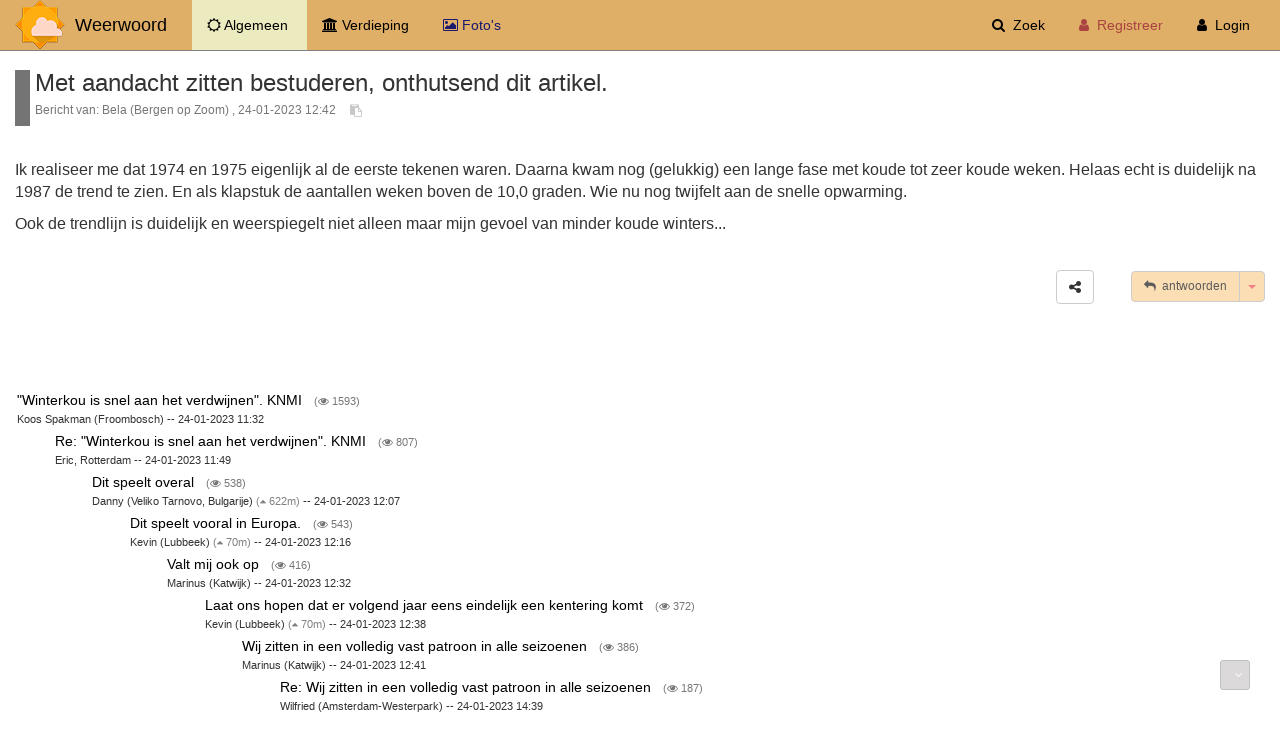

--- FILE ---
content_type: text/html; charset=UTF-8
request_url: https://www.weerwoord.be/m/2959207
body_size: 6186
content:
<!DOCTYPE html>
<html>
<head>
    <meta charset="UTF-8"/>
    <meta http-equiv="X-UA-Compatible" content="IE=edge">
    <meta name="viewport" content="width=device-width, initial-scale=1">
    
    <title>Weerwoord |  Met aandacht zitten bestuderen, onthutsend dit artikel. </title>

    <link rel="stylesheet" href="/assets/vendor/font-awesome/css/font-awesome.min.css">
    <link rel="stylesheet" href="/assets/vendor/bootstrap/dist/css/bootstrap.min.css">
    <link rel="stylesheet"
          href="/assets/vendor/eonasdan-bootstrap-datetimepicker/build/css/bootstrap-datetimepicker.min.css">
    <link rel="stylesheet" href="/assets/css/custom.css?v=2">
    <link rel="stylesheet" href="/assets/vendor/jssocials/dist/jssocials.css">
    <link rel="stylesheet" href="/assets/vendor/jssocials/dist/jssocials-theme-flat.css">

    <!-- HTML5 shim and Respond.js for IE8 support of HTML5 elements and media queries -->
    <!-- WARNING: Respond.js doesn't work if you view the page via file:// -->
    <!--[if lt IE 9]>
    <script src="https://oss.maxcdn.com/html5shiv/3.7.2/html5shiv.min.js"></script>
    <script src="https://oss.maxcdn.com/respond/1.4.2/respond.min.js"></script>
    <![endif]-->
    
    <link rel="stylesheet" href="/assets/vendor/country-select-js/build/css/countrySelect.min.css">


    <link rel="icon" type="image/x-icon" href="/favicon_weerwoord.ico"/>
    <link rel="shortcut icon" href="/favicon_weerwoord.ico" type="image/x-icon">

        <link rel="apple-touch-icon" sizes="180x180" href="/assets/favicons/apple-touch-icon.png?v=dLBeJxJgnR">
    <link rel="icon" type="image/png" href="/assets/favicons/favicon-32x32.png?v=dLBeJxJgnR" sizes="32x32">
    <link rel="icon" type="image/png" href="/assets/favicons/favicon-16x16.png?v=dLBeJxJgnR" sizes="16x16">
    <link rel="manifest" href="/assets/favicons/manifest.json?v=dLBeJxJgnR">
    <link rel="mask-icon" href="/assets/favicons/safari-pinned-tab.svg?v=dLBeJxJgnR" color="#5bbad5">
    <link rel="shortcut icon" href="/assets/favicons/favicon.ico?v=dLBeJxJgnR">
    <meta name="theme-color" content="#d09e6d">

    <style>
        .indicator-dot {
            position: absolute;
            top: 20%;
            right: 0px;
            height: 16px;
            width: 16px;
            font-size: 10px;
            font-weight: bold;
            text-align: center;
            line-height: 14px;
            border-radius: 50%;
            -webkit-border-radius: 50%;
            -khtml-border-radius: 50%;
            -moz-border-radius: 50%;
            color: #fff;
            background-color: #D9534F;
            /*background-color: red;*/
            background-image: none;
            z-index: 999;
        }

    </style>

</head>
<body
        >
<div class="container-fluid">
        <!-- Notice the the use of the bootstrap class "hidden-xs", used to hide stuff when (otherwise) the navbar is collapsed -->
    <!-- Use of "hidden-xs" can be useful when showing only icons instead of icon + text -->

    <nav role="navigation" class="navbar navbar-default navbar-fixed-top">
        <div class="container-fluid">

            <!-- Title -->
            <div class="navbar-header pull-left">
                <div class="hidden-xs">
                    <img src="/images/logo.png" style="float:left;"><a class="navbar-brand"
                                                                                     href="/">
                        <span class="hidden-sm hidden-md">&nbsp;&nbsp;Weerwoord</span></a>
                </div>
            </div>

            <!-- 'Sticky' (non-collapsing) menu item(s) -->
                        <div class="navbar-header pull-left">
                <ul class="nav navbar-nav pull-left" style="margin-left: 10px; margin-right: 5px;">
                    <!-- This works well for static text, like a username -->
                    <li class="pull-left active"><a
                                href="/"><i
                                    class="fa fa-sun-o" aria-hidden="true"></i><span
                                    class="hidden-xs">&nbsp;Algemeen</span>&nbsp; <span
                                class="sr-only">(current)</span>                        </a></li>
                    <li class="pull-left "><a href="/advanced"><i
                                    class="fa fa-university" aria-hidden="true"></i><span
                                    class="hidden-xs">&nbsp;Verdieping</span>&nbsp;                        </a></li>
                                        <li class="hidden-xs pull-left ">
                        <a href="/photofeed" style="color: #191970;"><i class="fa fa-picture-o"
                                                                                     aria-hidden="true"
                                                                                     style="color: #191970;"></i><span
                                    class="visible-lg-inline">&nbsp;Foto's</span></a></li>
                </ul>
                            </div>

            <div class="navbar-header pull-right">
                <!-- Required bootstrap placeholder for the collapsed menu -->
                <button type="button" data-toggle="collapse" data-target=".navbar-collapse" class="navbar-toggle"><span
                            class="sr-only">Toggle navigation</span><span class="icon-bar"></span><span
                            class="icon-bar"></span><span class="icon-bar"></span></button>
            </div>


            <!-- The Collapsing items            navbar-left or navbar-right -->
            <div class="collapse navbar-collapse navbar-right">
                <!--                      pull-right keeps the drop-down in line -->
                <ul class="nav navbar-nav pull-right">
                    <li ><a
                                href="/search"><i class="fa fa-search" aria-hidden="true"></i>
                            <span class="hidden-md">&nbsp;Zoek</span></a></li>
                    <li class="visible-xs ">
                        <a href="/photofeed" style="color: #191970;"><i class="fa fa-picture-o"
                                                                                     aria-hidden="true"
                                                                                     style="color: #191970;"></i>&nbsp;
                            <i class="fa fa-camera" aria-hidden="true" style="color: #191970;"></i>
                            <span>&nbsp;Foto's</span>
                        </a>
                    </li>
                    <li class=" only-show-collapsed"><a
                                href="/links"><i class="fa fa-link" aria-hidden="true"></i><span
                            >&nbsp;Links</span></a></li>
                                            <li><a href="/register/" class="text-danger"><i
                                        class="fa fa-user fa-fw text-danger"
                                        aria-hidden="true"></i><span
                                        class="text-danger">&nbsp;Registreer</span></a></li>
                        <li><a href="/login"><i class="fa fa-user fa-fw"
                                                                               aria-hidden="true"></i><span
                                >&nbsp;Login</span></a></li>
                                    </ul>
            </div>


        </div>
    </nav>
                                    <script src="/assets/vendor/jquery/dist/jquery.js"></script>
     <div style="border-left: 15px solid #747474; margin-left: 0px; padding-left: 5px;">
    <h3 style="margin-bottom: 0;" class="message_title">Met aandacht zitten bestuderen, onthutsend dit artikel.</h3>
    <small class="text-muted">Bericht van: Bela (Bergen op Zoom)
                                , 24-01-2023 12:42&nbsp;<a style="color: #c8c8c8;" class="clipboard-btn btn btn-sm"
                                                        data-clipboard-action="copy"
                                                        data-clipboard-text="https://www.weerwoord.be/m/2959207"><i
                    class="fa fa-clipboard" aria-hidden="true"></i></a></small>

</div>
<div style="padding-top: 1%;">
    
</div>
<br/>
<div id="message-content">
    <p><span style="font-size: 12pt;">Ik realiseer me dat 1974 en 1975 eigenlijk al de eerste tekenen waren. Daarna kwam nog (gelukkig) een lange fase met koude tot zeer koude weken. Helaas echt is duidelijk na 1987 de trend te zien. En als klapstuk de aantallen weken boven de 10,0 graden. Wie nu nog twijfelt aan de snelle opwarming.</span></p>
<p><span style="font-size: 12pt;">Ook de trendlijn is duidelijk en weerspiegelt niet alleen maar mijn gevoel van minder koude winters...</span></p>
    <a href="#" id="quote-message-div" class="drop-shadow btn btn-default btn-message-action"
       style="background-color: #fbdeb4; border: 1px solid black; display: none;"
       onclick="quoteMessageWithSelectedText()">
        <i class="fa fa-quote-left" aria-hidden="true"></i>&nbsp;Quote selectie
    </a>
</div>
        <div id="signaturePlaceholder">
    </div>

    <div class="row" style="padding-top: 2%; padding-bottom: 2%;">
    <div class="col-lg-12 text-right">
                                <a
                tabindex="0"
                role="button"

                class="btn btn-default"
                data-toggle="popover"
                data-trigger="focus click"
                data-placement="top"
                id="toggleSharePopover"
                title="Deel bericht"
                data-content=""
                style="margin-left: 1%; margin-right: 2%;"
        >
            <i class="fa fa-share-alt" aria-hidden="true"></i>
        </a>
        <div id="sharePlaceHolder" style="display: none;"></div>

                &nbsp;
                    <div class="btn-group">
                <a href="https://www.weerwoord.be/reply/id/2959207"
                   class="btn btn-default btn-message-action visible-lg-inline"><i class="fa fa-reply"
                                                                                   aria-hidden="true"></i>&nbsp;&nbsp;antwoorden</a>
                <a href="https://www.weerwoord.be/reply/id/2959207/1"
                   class="btn btn-default btn-message-action hidden-lg"><i class="fa fa-reply"
                                                                           aria-hidden="true"></i></a>
                <a href="#" class="btn btn-default btn-message-action dropdown-toggle" style="color: #ef8289;"
                   data-toggle="dropdown" aria-haspopup="true" aria-expanded="false">
                    <span class="caret"></span>
                    <span class="sr-only">Toggle Dropdown</span>
                </a>
                <ul class="dropdown-menu dropdown-menu-right">
                    <li class="small"><a
                                href="/quote/id/2959207/1">Quote
                            bericht</a></li>
                </ul>
            </div>
                <br/><br/><br/>
    </div>
</div>


<script>


    var sendReport = false;

    var selectedText = '';

    function enrichPrivateMessageForm(replyToId) {
        var form = $('form[name="private_message"]');
        $(form).find('input[name="replyToId"]').remove();
        $(form).append('<input type="hidden" name="replyToId" value=' + replyToId + '>');
    }

    /**
     * Report a message
     * @param element
     * @param messageid
     * @param reason
     * @param event
     */
    function reportMessage(element, messageid, reason, event) {
        event.preventDefault();
        if (sendReport == false) {
            $.ajax({
                url: $(element).attr("href"),
                success: function (data) {
                    $(element).append('&nbsp;&nbsp;&nbsp;&nbsp;<span style="color:green;"><i class="fa fa-check-circle" aria-hidden="true" style="color: green"></i> Ok, gerapporteerd!</span>');
                }
            });
        }
        sendReport = true;
    }

    /**
     * Report a message
     * @param element
     * @param messageid
     * @param reason
     * @param event
     */
    function reportMessageForWiki(element, messageid, event) {
        event.preventDefault();
        $.ajax({
            url: $(element).attr("href"),
            success: function (data) {
                $(element).html("<i class=\"fa fa-lightbulb-o\" aria-hidden=\"true\"></i>&nbsp;OK, genomineerd");
                $(element).addClass("disabled");
            }
        });
    }


    function thankUserForMessage(element, event) {
        event.preventDefault();
        $.ajax({
            url: $(element).attr("href"),
            success: function (data) {
                if (!data.undo) {
                    $(element).html("<i class=\"fa fa-star\" aria-hidden=\"true\"></i>&nbsp;" + data.registered);
                } else {
                    $(element).html("<i class=\"fa fa-star\" aria-hidden=\"true\"></i><span class=\"hidden-xs\">&nbsp;Waardevol!</span>");
                }

//                $(element).addClass("disabled");
            }
        });
    }

    /**
     * @param element
     * @param event
     */
    function subscribeToThread(element, event) {
        event.preventDefault();
        $.ajax({
            url: $(element).attr("href"),
            success: function (data) {
                //noinspection JSUnresolvedVariable
                if (data.subscribed) {
                    $(element).html("<i class=\"fa fa-bell-slash\" aria-hidden=\"true\"></i><span class=\"hidden-xs\">&nbsp;Abonnement stoppen</span>");
                } else {
                    $(element).html("<i class=\"fa fa-bell\" aria-hidden=\"true\"></i><span class=\"hidden-xs\">&nbsp;Abonneer</span>");
                }
            }
        });
    }

    /**
     * @param element
     * @param event
     */
    function addMessageAsFavorite(element, event) {
        event.preventDefault();
        $.ajax({
            url: $(element).attr("href"),
            success: function (data) {
                //noinspection JSUnresolvedVariable
                if (data.added) {
                    $(element).html('<i class="fa fa-check" aria-hidden="true" style="color: #ffbe21;"></i><span class="hidden-xs">&nbsp;Favoriet</span>');
                    $(element).addClass('disabled');
                }
            }
        });
    }

        function getSelectedText() {
        if (window.getSelection) {
            return window.getSelection();
        } else if (document.getSelection) {
            return document.getSelection();
        } else {
            var selection = document.selection && document.selection.createRange();
            if (selection.text) {
                return selection.text;
            }
            return false;
        }
        return false;
    }

    $(document).ready(function () {
        // Initialize clipboard on each DOM element having the 'clipboard-btn' class
        var clipboard = new Clipboard('.clipboard-btn');
        clipboard.on('success', function (e) {
            $(e.trigger).tooltip({
                delay: {show: 50, hide: 500},
                title: 'URL gekopieerd',
            });
            $(e.trigger).tooltip('show');
        });

        $('#message-content').mouseup(function (event) {
            var selection = getSelectedText();

            if (selection && selection != '') {
                var x = event.clientX;
                var y = event.clientY;
                $('#quote-message-div').css({
                    'position': 'fixed',
                    'left': (x - 20) + 'px',
                    'top': (y + 20) + 'px',
                    'z-index': '999'
                }).show();
                selectedText = selection;
            } else {
                $('#quote-message-div').hide();
            }
        });

        var shareUrl = 'https://www.weerwoord.be/m/2959207';
        var shareTitle = 'Met aandacht zitten bestuderen, onthutsend dit artikel.';

        $('#sharePlaceHolder').jsSocials({
            shares: ["email", "twitter", "facebook", "googleplus", "whatsapp"],
            showLabel: false,
            url: shareUrl,
            text: shareTitle,
            showCount: false
        });

        $('#toggleSharePopover').popover({
            html: true,
            placement: 'top',
            content: function () {
                return $('#sharePlaceHolder').html();
            },
            trigger: 'focus'
        });

        $('#scrollbottom').show();
    });

    function quoteMessageWithSelectedText() {
        // Hide the quoted text button
        $('#quote-message-div').hide();
        // Go!!
        var url = '/quotetext/id/2959207';
        var form = $('<form action="' + url + '" method="post">' +
            '<input type="text" name="quotedtext" value="' + selectedText + '" />' +
            '</form>');
        $('body').append(form);
        form.submit();
    }


            $(document).on('click', '.dropdown-menu', function (e) {
        e.stopPropagation();
    });
</script>
                <br/>
        <div class="message-thread">
                                                                                                                                                                                        <div style="margin-left: 0%; "
                     class="message_header">
                    <h5 class="message_title">
                                                <!--suppress JSUnresolvedFunction (because of part of other templates) -->
                        <a href="https://www.weerwoord.be/m/2959172"
                           style="color: black;">
                                                        "Winterkou is snel aan het verdwijnen". KNMI
                        </a>
                        &nbsp;
                                                                            <small>(<i class="fa fa-eye" aria-hidden="true"></i>&nbsp;1593)
                            </small>                    </h5>
                    <small style="font-family: Tahoma, Arial, sans-serif; font-size: 75%;">Koos Spakman (Froombosch)                        -- 24-01-2023 11:32</small>
                </div>
                                                                                                                            <div style="margin-left: 3%; "
                     class="message_header">
                    <h5 class="message_title">
                                                <!--suppress JSUnresolvedFunction (because of part of other templates) -->
                        <a href="https://www.weerwoord.be/m/2959180"
                           style="color: black;">
                                                        Re: "Winterkou is snel aan het verdwijnen". KNMI
                        </a>
                        &nbsp;
                                                                            <small>(<i class="fa fa-eye" aria-hidden="true"></i>&nbsp;807)
                            </small>                    </h5>
                    <small style="font-family: Tahoma, Arial, sans-serif; font-size: 75%;">Eric, Rotterdam                        -- 24-01-2023 11:49</small>
                </div>
                                                                                                                            <div style="margin-left: 6%; "
                     class="message_header">
                    <h5 class="message_title">
                                                <!--suppress JSUnresolvedFunction (because of part of other templates) -->
                        <a href="https://www.weerwoord.be/m/2959186"
                           style="color: black;">
                                                        Dit speelt overal
                        </a>
                        &nbsp;
                                                                            <small>(<i class="fa fa-eye" aria-hidden="true"></i>&nbsp;538)
                            </small>                    </h5>
                    <small style="font-family: Tahoma, Arial, sans-serif; font-size: 75%;">Danny (Veliko Tarnovo, Bulgarije)&nbsp;<span class="" style="color: grey;">(<i class="fa fa-caret-up" aria-hidden="true"></i>&nbsp;622m)</span>                        -- 24-01-2023 12:07</small>
                </div>
                                                                                                                            <div style="margin-left: 9%; "
                     class="message_header">
                    <h5 class="message_title">
                                                <!--suppress JSUnresolvedFunction (because of part of other templates) -->
                        <a href="https://www.weerwoord.be/m/2959189"
                           style="color: black;">
                                                        Dit speelt vooral in Europa.
                        </a>
                        &nbsp;
                                                                            <small>(<i class="fa fa-eye" aria-hidden="true"></i>&nbsp;543)
                            </small>                    </h5>
                    <small style="font-family: Tahoma, Arial, sans-serif; font-size: 75%;">Kevin (Lubbeek)&nbsp;<span class="" style="color: grey;">(<i class="fa fa-caret-up" aria-hidden="true"></i>&nbsp;70m)</span>                        -- 24-01-2023 12:16</small>
                </div>
                                                                                                                            <div style="margin-left: 12%; "
                     class="message_header">
                    <h5 class="message_title">
                                                <!--suppress JSUnresolvedFunction (because of part of other templates) -->
                        <a href="https://www.weerwoord.be/m/2959200"
                           style="color: black;">
                                                        Valt mij ook op
                        </a>
                        &nbsp;
                                                                            <small>(<i class="fa fa-eye" aria-hidden="true"></i>&nbsp;416)
                            </small>                    </h5>
                    <small style="font-family: Tahoma, Arial, sans-serif; font-size: 75%;">Marinus (Katwijk)                        -- 24-01-2023 12:32</small>
                </div>
                                                                                                                            <div style="margin-left: 15%; "
                     class="message_header">
                    <h5 class="message_title">
                                                <!--suppress JSUnresolvedFunction (because of part of other templates) -->
                        <a href="https://www.weerwoord.be/m/2959203"
                           style="color: black;">
                                                        Laat ons hopen dat er volgend jaar eens eindelijk een kentering komt
                        </a>
                        &nbsp;
                                                                            <small>(<i class="fa fa-eye" aria-hidden="true"></i>&nbsp;372)
                            </small>                    </h5>
                    <small style="font-family: Tahoma, Arial, sans-serif; font-size: 75%;">Kevin (Lubbeek)&nbsp;<span class="" style="color: grey;">(<i class="fa fa-caret-up" aria-hidden="true"></i>&nbsp;70m)</span>                        -- 24-01-2023 12:38</small>
                </div>
                                                                                                                            <div style="margin-left: 18%; "
                     class="message_header">
                    <h5 class="message_title">
                                                <!--suppress JSUnresolvedFunction (because of part of other templates) -->
                        <a href="https://www.weerwoord.be/m/2959206"
                           style="color: black;">
                                                        Wij zitten in een volledig vast patroon in alle seizoenen
                        </a>
                        &nbsp;
                                                                            <small>(<i class="fa fa-eye" aria-hidden="true"></i>&nbsp;386)
                            </small>                    </h5>
                    <small style="font-family: Tahoma, Arial, sans-serif; font-size: 75%;">Marinus (Katwijk)                        -- 24-01-2023 12:41</small>
                </div>
                                                                                                                            <div style="margin-left: 21%; "
                     class="message_header">
                    <h5 class="message_title">
                                                <!--suppress JSUnresolvedFunction (because of part of other templates) -->
                        <a href="https://www.weerwoord.be/m/2959220"
                           style="color: black;">
                                                        Re: Wij zitten in een volledig vast patroon in alle seizoenen
                        </a>
                        &nbsp;
                                                                            <small>(<i class="fa fa-eye" aria-hidden="true"></i>&nbsp;187)
                            </small>                    </h5>
                    <small style="font-family: Tahoma, Arial, sans-serif; font-size: 75%;">Wilfried (Amsterdam-Westerpark)                        -- 24-01-2023 14:39</small>
                </div>
                                                                                                                            <div style="margin-left: 24%; "
                     class="message_header">
                    <h5 class="message_title">
                                                <!--suppress JSUnresolvedFunction (because of part of other templates) -->
                        <a href="https://www.weerwoord.be/m/2959232"
                           style="color: black;">
                                                        En toch is de kou er nog
                        </a>
                        &nbsp;
                                                                            <small>(<i class="fa fa-eye" aria-hidden="true"></i>&nbsp;222)
                            </small>                    </h5>
                    <small style="font-family: Tahoma, Arial, sans-serif; font-size: 75%;">Marinus (Katwijk)                        -- 24-01-2023 15:29</small>
                </div>
                                                                                                                            <div style="margin-left: 9%; "
                     class="message_header">
                    <h5 class="message_title">
                                                <!--suppress JSUnresolvedFunction (because of part of other templates) -->
                        <a href="https://www.weerwoord.be/m/2959226"
                           style="color: black;">
                                                        30 jaar geleden... was het al 1993 <img class="emojione" alt="&#x1f609;" title=":wink:" src="https://cdn.jsdelivr.net/emojione/assets/4.0/png/32/1f609.png"/> Al sterke verzachting toen.
                        </a>
                        &nbsp;
                                                                            <small>(<i class="fa fa-eye" aria-hidden="true"></i>&nbsp;213)
                            </small>                    </h5>
                    <small style="font-family: Tahoma, Arial, sans-serif; font-size: 75%;">Laurent (Ellezelles)&nbsp;<span class="" style="color: grey;">(<i class="fa fa-caret-up" aria-hidden="true"></i>&nbsp;50m)</span>                        -- 24-01-2023 15:09</small>
                </div>
                                                                                                                            <div style="margin-left: 3%; "
                     class="message_header">
                    <h5 class="message_title">
                                                <!--suppress JSUnresolvedFunction (because of part of other templates) -->
                        <a href="https://www.weerwoord.be/m/2959192"
                           style="color: black;">
                                                        Niet snel genoeg
                        </a>
                        &nbsp;
                                                                            <small>(<i class="fa fa-eye" aria-hidden="true"></i>&nbsp;451)
                            </small>                    </h5>
                    <small style="font-family: Tahoma, Arial, sans-serif; font-size: 75%;">Robert(Vlaardingen)                        -- 24-01-2023 12:18</small>
                </div>
                                                                                                                            <div style="margin-left: 6%; "
                     class="message_header">
                    <h5 class="message_title">
                                                <!--suppress JSUnresolvedFunction (because of part of other templates) -->
                        <a href="https://www.weerwoord.be/m/2959209"
                           style="color: black;">
                                                        Re: Niet snel genoeg
                        </a>
                        &nbsp;
                                                                            <small>(<i class="fa fa-eye" aria-hidden="true"></i>&nbsp;317)
                            </small>                    </h5>
                    <small style="font-family: Tahoma, Arial, sans-serif; font-size: 75%;">Theo (Buren Ameland)                        -- 24-01-2023 13:01</small>
                </div>
                                                                                                                            <div style="margin-left: 3%;  border : 1px solid #e0af67; background-color : #fff0d6; padding : 2px;"
                     class="message_header">
                    <h5 class="message_title">
                                                <!--suppress JSUnresolvedFunction (because of part of other templates) -->
                        <a href="https://www.weerwoord.be/m/2959207"
                           style="color: black;">
                                                        Met aandacht zitten bestuderen, onthutsend dit artikel.
                        </a>
                        &nbsp;
                                                                            <small>(<i class="fa fa-eye" aria-hidden="true"></i>&nbsp;447)
                            </small>                    </h5>
                    <small style="font-family: Tahoma, Arial, sans-serif; font-size: 75%;">Bela (Bergen op Zoom)                        -- 24-01-2023 12:42</small>
                </div>
                    </div>
            <div style="position: fixed; right: 0px; top: 40%;" class="visible-xs visible-sm visible-md">
                            <a href="/m/2959209"
               class="btn btn-default btn-sm" style="margin-top: 2px; background-color: rgba(90,90,90,0.31); "><i
                        class="fa fa-fw fa-chevron-circle-left" aria-hidden="true"></i></a><br/>
                <a href="/board/1" class="btn btn-default btn-sm" style="margin-top: 2px; background-color: rgba(90,90,90,0.31); ">
            <i class="fa fa-fw fa-list" aria-hidden="true"></i>
        </a>
        <br/>
    </div>
    <br/><br/>

    <a href="javascript:void(0);"
       id="scroll"
       title="Terug naar boven"
       style="display: none;"
       class="btn btn-sm text-center">
        <i class="fa fa-fw fa-angle-up" aria-hidden="true"></i>
    </a>
    <br/>
    <a href="javascript:void(0);"
       id="scrollbottom"
       title="Naar beneden"
       class="btn btn-sm text-center">
        <i class="fa fa-fw fa-angle-down" aria-hidden="true"></i>
    </a>
</div>
<script src="/assets/vendor/jQuery/dist/jquery.min.js"></script>
<script src="/assets/vendor/bootstrap/dist/js/bootstrap.js"></script>
<script src="/assets/vendor/bootbox.js/bootbox.js"></script>
<script src="/assets/vendor/moment/min/moment.min.js"></script>
<script src="/assets/vendor/eonasdan-bootstrap-datetimepicker/build/js/bootstrap-datetimepicker.min.js"></script>
<script src="/assets/vendor/clipboard/dist/clipboard.min.js"></script>
<script src="/assets/vendor/jssocials/dist/jssocials.min.js"></script>
<script src="/bundles/fosjsrouting/js/router.js"></script>
<script src="/js/routing?callback=fos.Router.setData"></script>
<script>
    $(function () {
        $('[data-toggle="tooltip"]').tooltip();

        var notificationPopover = $("#notification-popover");
        notificationPopover.popover({
            html: true,
            container: 'body',
            content: function () {
                return $("#notification-html-content").html();
            }
        });
        notificationPopover.on("show.bs.popover", function () {
            $.ajax({
                url: "/api/mark_all_notifications_read",
                success: function (data) {
                    $("#popover-bell").css("color", "dimgrey");
                    $("#popover-number").remove();
                }
            });
        });

        $('[data-trigger="manual"]').click(function () {
            $(this).popover('toggle');
        }).blur(function () {
            $(this).popover('hide');
        });

    });
</script>
<script>
    (function (i, s, o, g, r, a, m) {
        i['GoogleAnalyticsObject'] = r;
        i[r] = i[r] || function () {
            (i[r].q = i[r].q || []).push(arguments)
        }, i[r].l = 1 * new Date();
        a = s.createElement(o),
            m = s.getElementsByTagName(o)[0];
        a.async = 1;
        a.src = g;
        m.parentNode.insertBefore(a, m)
    })(window, document, 'script', 'https://www.google-analytics.com/analytics.js', 'ga');

    ga('create', 'UA-794904-2', 'auto');
    ga('send', 'pageview');
</script>

    <script type="text/javascript">
        $(document).ready(function () {
            $("img").addClass("img-responsive");
            initScrollButton();
        });

        /**
         * Inspired by https://www.codexworld.com/back-to-top-button-using-jquery-css/
         * Shows a scroll-to-top button when user scrolls more than x pixels downwards.
         */
                function initScrollButton() {
            $(window).scroll(function(){
                if ($(this).scrollTop() > 100) {
                    $('#scroll').fadeIn();
                } else {
                    $('#scroll').fadeOut();
                }


                if ($(this).scrollTop() < $('#signaturePlaceholder').offset().top - 100) {
                    if (!$('#scrollbottom').is(':visible')) {
                        $('#scrollbottom').fadeIn();
                    }
                } else {
                    $('#scrollbottom').fadeOut();
                }
            });

            $('#scroll').click(function(){
                $("html, body").animate({ scrollTop: 0 }, 600);
                return false;
            });

            $('#scrollbottom').click(function(){
                $("html, body").animate({
                    scrollTop: $('#signaturePlaceholder').offset().top - 100
                }, 600, function() {
                    $('#scrollbottom').fadeOut();
                });
                return false;
            });
        }
    </script>

</body>
</html>


--- FILE ---
content_type: application/javascript
request_url: https://www.weerwoord.be/js/routing?callback=fos.Router.setData
body_size: 297
content:
/**/fos.Router.setData({"base_url":"","routes":{"admin_approve_user":{"tokens":[["variable","\/","[^\/]++","id"],["text","\/admin\/approveuser"]],"defaults":[],"requirements":[],"hosttokens":[],"methods":[],"schemes":[]},"admin_disable_user":{"tokens":[["variable","\/","[^\/]++","id"],["text","\/admin\/disableuser"]],"defaults":[],"requirements":[],"hosttokens":[],"methods":[],"schemes":[]},"pin_thread":{"tokens":[["variable","\/","[^\/]++","id"],["text","\/api\/pin_thread"]],"defaults":[],"requirements":[],"hosttokens":[],"methods":[],"schemes":[]},"pin_undo_thread":{"tokens":[["variable","\/","[^\/]++","id"],["text","\/api\/pin_undo_thread"]],"defaults":[],"requirements":[],"hosttokens":[],"methods":[],"schemes":[]},"delete_uploaded_file":{"tokens":[["text","\/api\/delete-uploaded-file"]],"defaults":[],"requirements":[],"hosttokens":[],"methods":[],"schemes":[]},"email_member":{"tokens":[["variable","\/","[^\/]++","id"],["text","\/email_member"]],"defaults":[],"requirements":[],"hosttokens":[],"methods":[],"schemes":[]},"show_profile":{"tokens":[["variable","\/","[^\/]++","id"],["text","\/showprofile"]],"defaults":[],"requirements":[],"hosttokens":[],"methods":[],"schemes":[]}},"prefix":"","host":"www.weerwoord.be","scheme":"https"});